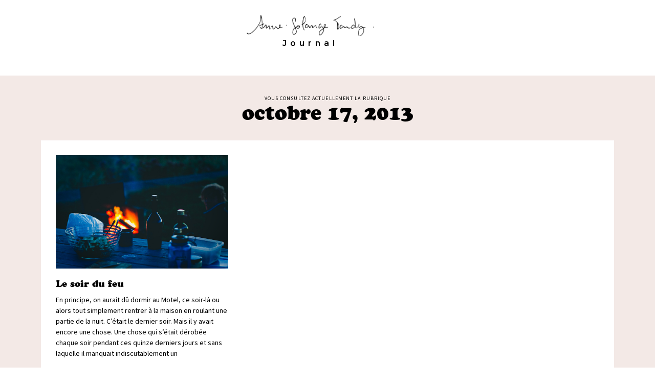

--- FILE ---
content_type: text/css
request_url: https://www.cachemireetsoie.fr/wp-content/uploads/elementor/css/post-16393.css?ver=1696863375
body_size: 724
content:
.elementor-16393 .elementor-element.elementor-element-6d084636:not(.elementor-motion-effects-element-type-background), .elementor-16393 .elementor-element.elementor-element-6d084636 > .elementor-motion-effects-container > .elementor-motion-effects-layer{background-color:rgba(229,207,199,0.45);}.elementor-16393 .elementor-element.elementor-element-6d084636{transition:background 0.3s, border 0.3s, border-radius 0.3s, box-shadow 0.3s;padding:30px 0px 30px 0px;}.elementor-16393 .elementor-element.elementor-element-6d084636 > .elementor-background-overlay{transition:background 0.3s, border-radius 0.3s, opacity 0.3s;}.elementor-16393 .elementor-element.elementor-element-379ae0e7 > .elementor-widget-wrap > .elementor-widget:not(.elementor-widget__width-auto):not(.elementor-widget__width-initial):not(:last-child):not(.elementor-absolute){margin-bottom:0px;}.elementor-16393 .elementor-element.elementor-element-6129838{text-align:center;}.elementor-16393 .elementor-element.elementor-element-6129838 .elementor-heading-title{color:#000000;font-family:"source-sans-pro", Sans-serif;font-size:10px;font-weight:normal;text-transform:uppercase;letter-spacing:1.1px;}.elementor-16393 .elementor-element.elementor-element-6129838 > .elementor-widget-container{margin:0px 0px 4px 0px;}.elementor-16393 .elementor-element.elementor-element-69273478{text-align:center;}.elementor-16393 .elementor-element.elementor-element-69273478 .elementor-heading-title{color:#000000;font-family:"cooper-black-std", Sans-serif;font-size:38px;}.elementor-16393 .elementor-element.elementor-element-5e2a2ce5 .elementor-posts-container .elementor-post__thumbnail{padding-bottom:calc( 0.66 * 100% );}.elementor-16393 .elementor-element.elementor-element-5e2a2ce5:after{content:"0.66";}.elementor-16393 .elementor-element.elementor-element-5e2a2ce5 .elementor-post__thumbnail__link{width:100%;}.elementor-16393 .elementor-element.elementor-element-5e2a2ce5{--grid-column-gap:25px;--grid-row-gap:30px;}.elementor-16393 .elementor-element.elementor-element-5e2a2ce5.elementor-posts--thumbnail-left .elementor-post__thumbnail__link{margin-right:18px;}.elementor-16393 .elementor-element.elementor-element-5e2a2ce5.elementor-posts--thumbnail-right .elementor-post__thumbnail__link{margin-left:18px;}.elementor-16393 .elementor-element.elementor-element-5e2a2ce5.elementor-posts--thumbnail-top .elementor-post__thumbnail__link{margin-bottom:18px;}.elementor-16393 .elementor-element.elementor-element-5e2a2ce5 .elementor-post__title, .elementor-16393 .elementor-element.elementor-element-5e2a2ce5 .elementor-post__title a{color:#000000;font-family:"cooper-black-std", Sans-serif;font-size:18px;line-height:1.4em;}.elementor-16393 .elementor-element.elementor-element-5e2a2ce5 .elementor-post__title{margin-bottom:8px;}.elementor-16393 .elementor-element.elementor-element-5e2a2ce5 .elementor-post__excerpt p{color:#000000;font-family:"source-sans-pro", Sans-serif;}.elementor-16393 .elementor-element.elementor-element-5e2a2ce5 .elementor-post__read-more{color:#000000;}.elementor-16393 .elementor-element.elementor-element-5e2a2ce5 a.elementor-post__read-more{font-family:"cooper-black-std", Sans-serif;}.elementor-16393 .elementor-element.elementor-element-5e2a2ce5 .elementor-pagination{text-align:center;font-family:"cooper-black-std", Sans-serif;font-size:17px;line-height:4.6em;}.elementor-16393 .elementor-element.elementor-element-5e2a2ce5 .elementor-pagination .page-numbers:not(.dots){color:#000000;}.elementor-16393 .elementor-element.elementor-element-5e2a2ce5 .elementor-pagination a.page-numbers:hover{color:#d3c900;}.elementor-16393 .elementor-element.elementor-element-5e2a2ce5 .elementor-pagination .page-numbers.current{color:#d3c900;}body:not(.rtl) .elementor-16393 .elementor-element.elementor-element-5e2a2ce5 .elementor-pagination .page-numbers:not(:first-child){margin-left:calc( 15px/2 );}body:not(.rtl) .elementor-16393 .elementor-element.elementor-element-5e2a2ce5 .elementor-pagination .page-numbers:not(:last-child){margin-right:calc( 15px/2 );}body.rtl .elementor-16393 .elementor-element.elementor-element-5e2a2ce5 .elementor-pagination .page-numbers:not(:first-child){margin-right:calc( 15px/2 );}body.rtl .elementor-16393 .elementor-element.elementor-element-5e2a2ce5 .elementor-pagination .page-numbers:not(:last-child){margin-left:calc( 15px/2 );}.elementor-16393 .elementor-element.elementor-element-5e2a2ce5 .elementor-posts-nothing-found{color:#000000;font-family:"cooper-black-std", Sans-serif;}.elementor-16393 .elementor-element.elementor-element-5e2a2ce5 > .elementor-widget-container{margin:35px 0px 0px 0px;padding:29px 29px 29px 29px;background-color:#ffffff;}@media(max-width:1024px){.elementor-16393 .elementor-element.elementor-element-6d084636{padding:100px 25px 100px 25px;}.elementor-16393 .elementor-element.elementor-element-5e2a2ce5 .elementor-post__thumbnail__link{width:100%;}}@media(max-width:767px){.elementor-16393 .elementor-element.elementor-element-6d084636{padding:50px 15px 50px 15px;}.elementor-16393 .elementor-element.elementor-element-69273478{text-align:center;}.elementor-16393 .elementor-element.elementor-element-69273478 .elementor-heading-title{font-size:30px;}.elementor-16393 .elementor-element.elementor-element-5e2a2ce5 .elementor-posts-container .elementor-post__thumbnail{padding-bottom:calc( 0.66 * 100% );}.elementor-16393 .elementor-element.elementor-element-5e2a2ce5:after{content:"0.66";}.elementor-16393 .elementor-element.elementor-element-5e2a2ce5 .elementor-post__thumbnail__link{width:100%;}.elementor-16393 .elementor-element.elementor-element-5e2a2ce5 > .elementor-widget-container{margin:20px 0px 0px 0px;padding:17px 17px 17px 17px;}}

--- FILE ---
content_type: application/javascript
request_url: https://www.cachemireetsoie.fr/wp-content/plugins/download-monitor/assets/js/dlm-xhr.min.js?ver=4.8.10
body_size: 2255
content:
jQuery(function(e){new DLM_XHR_Download});class DLM_XHR_Download{constructor(){(dlmXHRinstance=this).init()}init(){dlmXHRinstance.attachButtonEvent()}attachButtonEvent(){jQuery("html, body").on("click",".dlm-no-access-modal-overlay, .dlm-no-access-modal-close",function(e){jQuery("#dlm-no-access-modal").remove()}),jQuery("html, body").on("click","a",function(e){const d=jQuery(this).attr("href");let o=!1;jQuery(this).hasClass("dlm-no-xhr-download")&&(o=!0),"undefined"!=typeof dlmNonXHRGlobalLinks&&0<dlmNonXHRGlobalLinks.length&&void 0!==d&&dlmNonXHRGlobalLinks.forEach(e=>{0<=d.indexOf(e)&&(o=!0)}),o?jQuery("#dlm-no-access-modal").remove():void 0!==d&&0<=d.indexOf(dlmXHRGlobalLinks)&&dlmXHRinstance.handleDownloadClick(this,e)})}handleDownloadClick(e,d){d.stopPropagation();var o=e.getAttribute("href");let l={button:e,href:o,buttonObj:jQuery(e)};-1===l.href.indexOf("blob:http")&&"#"!==l.href&&(d.preventDefault(),dlmXHRinstance.retrieveBlob(l))}retrieveBlob(e){let{button:f,href:x,buttonObj:h}=e,w;const g=new XMLHttpRequest,b=dlmXHR.prevent_duplicates,R=h.attr("target");let H=h.attr("class");H=void 0!==H&&""!==H?H.replace("dlm-download-started","").replace("dlm-download-completed",""):"",h.addClass("dlm-download-started"),f.setAttribute("href","#"),f.removeAttribute("download"),f.setAttribute("disabled","disabled"),dlmXHRProgress&&(e='<img src="'+dlmXHRgif+'" class="dlm-xhr-loading-gif" style="display:inline-block; vertical-align: middle; margin-left:15px;">',f.innerHTML+=e),jQuery(document).trigger("dlm_download_triggered",[this,f,h,w,g]),g.responseType="blob",g.onreadystatechange=function(){var{status:e,readyState:d,statusText:o}=g;let l=g.getAllResponseHeaders().split("\r\n").reduce((e,d)=>{var[d,o]=d.split(": ");return e[d]=o,e},{}),r="download",t=!1,n=!1,a=!1,s=!1,i=null,m=!1,c=!1,v=!1,u=!1,p=!1;if(void 0!==l["dlm-file-name"]&&(t=l["dlm-file-name"]),void 0!==l["dlm-no-waypoints"]&&(n=!0),void 0!==l["dlm-redirect"]&&(a=l["dlm-redirect"]),void 0!==l["dlm-external-download"]&&(s=!0),void 0!==l["dlm-no-access"]&&(i=l["dlm-no-access"]),void 0!==l["dlm-no-access-modal"]&&(m=l["dlm-no-access-modal"]),void 0!==l["dlm-error"]&&(c=l["dlm-error"]),void 0!==l["dlm-download-id"]&&(v=l["dlm-download-id"]),void 0!==l["dlm-version-id"]&&(u=l["dlm-version-id"]),void 0!==l["dlm-no-access-modal-text"]&&(p=l["dlm-no-access-modal-text"]),void 0!==l["x-dlm-file-name"]&&(t=l["x-dlm-file-name"]),void 0!==l["x-dlm-no-waypoints"]&&(n=!0),void 0!==l["x-dlm-redirect"]&&(a=l["x-dlm-redirect"]),void 0!==l["x-dlm-external-download"]&&(s=!0),void 0!==l["x-dlm-no-access"]&&(i=l["x-dlm-no-access"]),void 0!==l["x-dlm-no-access-modal"]&&(m=l["x-dlm-no-access-modal"]),void 0!==l["x-dlm-error"]&&(c=l["x-dlm-error"]),void 0!==l["x-dlm-download-id"]&&(v=l["x-dlm-download-id"]),void 0!==l["x-dlm-version-id"]&&(u=l["x-dlm-version-id"]),void 0!==l["x-dlm-no-access-modal-text"]&&(p=l["x-dlm-no-access-modal-text"]),t?(r=t.replace(/\"/g,"").replace(";",""),r=decodeURI(r)):void 0!==l["content-disposition"]&&(r=(r=l["content-disposition"].split(/(?:filename\*=UTF-8'')|(?:filename=)/)[1]).replace(/\"/g,"").replace(";",""),r=decodeURI(r)),c=c&&(c in dlmXHRtranslations?dlmXHRtranslations[c]:dlmXHRtranslations.error),2===g.readyState){if(void 0!==l["x-dlm-force-abort"]&&""!==l["x-dlm-force-abort"])return f.removeAttribute("download"),f.setAttribute("href",x),h.removeClass().addClass(H).find("span.dlm-xhr-progress").remove(),h.find(".dlm-xhr-loading-gif").remove(),g.abort(),void jQuery("#dlm-no-access-modal").remove();if(n)return g.abort(),a?void(window.location.href=a):void(window.location.href=x);if(s)return g.abort(),void dlmXHRinstance.dlmExternalDownload(l,f,h,r,x);if(0===Object.keys(l).filter(e=>-1!==e.indexOf("dlm-")).length)return g.abort(),void(window.location.href=x);if(i&&"true"===i&&m&&0!=m)return dlmXHRinstance.dlmNoAccessModal(l),f.removeAttribute("download"),f.setAttribute("href",x),h.removeClass().addClass(H).find("span.dlm-xhr-progress").remove(),h.find(".dlm-xhr-loading-gif").remove(),void g.abort();if(c&&""!==c&&null!==c)return dlmXHRinstance.dlmLogDownload(l,"failed",!1),f.removeAttribute("download"),f.setAttribute("href",x),h.removeClass().addClass(H).find("span.dlm-xhr-progress").remove(),h.find(".dlm-xhr-loading-gif").remove(),g.abort(),void(m&&0!=m?dlmXHRinstance.dlmNoAccessModal(l):(h.find(".dlm-xhr-error").remove(),h.append('<span class="dlm-xhr-error">'+c+"</span>")));if(a&&""!==a&&null!==a)return dlmXHRinstance.dlmLogDownload(l,"redirected",!1,a,i,R),f.removeAttribute("download"),f.setAttribute("href",x),h.removeClass().addClass(H).find("span.dlm-xhr-progress").remove(),h.find(".dlm-xhr-loading-gif").remove(),void g.abort()}if(404==e&&2==d){let e=document.createElement("p");e.innerHTML=o,f.parentNode.appendChild(e)}if(401==e&&2==d)window.location.href=o;else{if(403==e&&2==d){let e=document.createElement("p");e.innerHTML=o,f.parentNode.appendChild(e)}200==e&&4==d&&(o=g.response,w=URL.createObjectURL(o),f.removeEventListener("click",dlmXHRinstance.handleDownloadClick),f.setAttribute("download",""+r),f.setAttribute("href",w),f.click(),h.removeClass().addClass(H+" dlm-download-complete"),dlmXHRinstance.attachButtonEvent(),jQuery(document).trigger("dlm_download_complete",[this,f,h,w]),dlmXHRinstance.dlmLogDownload(l,"completed",b),window.URL.revokeObjectURL(w),f.removeAttribute("download"),f.setAttribute("href",x),h.find(".dlm-xhr-loading-gif").remove(),setTimeout(function(){h.removeClass().addClass(H).find("span.dlm-xhr-progress").remove()},4e3))}},dlmXHRProgress&&g.addEventListener("progress",function(e){let d=e.loaded/e.total*100;d=d.toFixed();var o;h.find("span.dlm-xhr-progress").remove(),o="dlm-download-started download-"+10*Math.ceil(d/10),1/0!=d&&h.append('<span class="dlm-xhr-progress">&nbsp;'+d+"%</span>"),h.removeClass().addClass(H+" "+o),jQuery(document).trigger("dlm_download_progress",[this,f,h,w,e,d])}),g.onerror=function(){f.removeAttribute("download"),f.setAttribute("href",x),h.removeClass().addClass(H+" dlm-no-xhr-download").find("span.dlm-xhr-progress").remove(),h.find(".dlm-xhr-error").remove(),h.append('<span class="dlm-xhr-error">'+dlmXHRtranslations.error+"</span>"),console.log("** An error occurred during the transaction")},g.open("GET",x,!0),g.setRequestHeader("Cache-Control","no-store, no-cache, no-transform, max-age=0"),g.setRequestHeader("dlm-xhr-request","dlm_XMLHttpRequest"),g.send()}dlmLogDownload(e,d,o,l=null,r=null,t="_self"){null!==r?window.open(l,t):(r=window.location.href,d={download_id:void 0!==e["x-dlm-download-id"]?e["x-dlm-download-id"]:e["dlm-download-id"],version_id:void 0!==e["x-dlm-version-id"]?e["x-dlm-version-id"]:e["dlm-version-id"],status:d,cookie:o,currentURL:r,action:"log_dlm_xhr_download",responseHeaders:e,nonce:e["x-dlm-nonce"]},jQuery.post(dlmXHR.ajaxUrl,d,function(e){null!==l&&(null==t&&(t="_self"),window.open(l,t))}))}dlmNoAccessModal(e){let d="empty-download",o="empty-version",l="empty-restriction",r="",t=(void 0!==e["dlm-download-id"]&&(d=e["dlm-download-id"]),void 0!==e["dlm-version-id"]&&(o=e["dlm-version-id"]),void 0!==e["dlm-no-access-modal-text"]&&(r=e["dlm-no-access-modal-text"]),void 0!==e["dlm-no-access-restriction"]&&(l=e["dlm-no-access-restriction"]),void 0!==e["x-dlm-download-id"]&&(d=e["x-dlm-download-id"]),void 0!==e["x-dlm-version-id"]&&(o=e["x-dlm-version-id"]),void 0!==e["x-dlm-no-access-modal-text"]&&(r=e["x-dlm-no-access-modal-text"]),void 0!==e["x-dlm-no-access-restriction"]&&(l=e["x-dlm-no-access-restriction"]),{download_id:d,version_id:o,modal_text:r,restriction:l,action:"no_access_dlm_xhr_download",nonce:e["x-dlm-nonce"]});jQuery(document).trigger("dlm-xhr-modal-data",[t,e]),jQuery.post(dlmXHR.ajaxUrl,t,function(e){jQuery("#dlm-no-access-modal").remove(),jQuery("body").append(e),jQuery(document).trigger(t.action,[e,t])})}dlmExternalDownload(o,l,r,t,n){const a=new XMLHttpRequest;r.attr("target");let s=r.attr("class"),i,e="";void 0!==o["dlm-external-download"]&&(e=o["dlm-external-download"]),void 0!==o["x-dlm-external-download"]&&(e=o["x-dlm-external-download"]),s=void 0!==s&&""!==s?s.replace("dlm-download-started","").replace("dlm-download-completed",""):"",r.addClass("dlm-download-started"),l.setAttribute("href","#"),l.removeAttribute("download"),l.setAttribute("disabled","disabled"),jQuery(document).trigger("dlm_download_triggered",[this,l,r,i,a]),a.responseType="blob",a.onreadystatechange=function(){var{status:e,readyState:d}=a;if(403===e)return dlmXHRinstance.dlmLogDownload(o,"failed",!1),a.abort(),r.find(".dlm-xhr-error").remove(),void r.append('<span class="dlm-xhr-error">Acces Denied to file.</span>');200==e&&4==d&&(e=a.response,i=URL.createObjectURL(e),l.removeEventListener("click",dlmXHRinstance.handleDownloadClick),l.setAttribute("download",""+t),l.setAttribute("href",i),l.click(),r.removeClass().addClass(s+" dlm-download-complete"),dlmXHRinstance.attachButtonEvent(),jQuery(document).trigger("dlm_download_complete",[this,l,r,i]),dlmXHRinstance.dlmLogDownload(o,"completed",!1),window.URL.revokeObjectURL(i),l.removeAttribute("download"),l.setAttribute("href",n),r.find(".dlm-xhr-loading-gif").remove(),setTimeout(function(){r.removeClass().addClass(s).find("span.dlm-xhr-progress").remove()},1e3))},dlmXHRProgress&&a.addEventListener("progress",function(e){let d=e.loaded/e.total*100;d=d.toFixed();var o;r.find("span.dlm-xhr-progress").remove(),o="dlm-download-started download-"+10*Math.ceil(d/10),1/0!=d&&r.append('<span class="dlm-xhr-progress">&nbsp;'+d+"%</span>"),r.removeClass().addClass(s+" "+o),jQuery(document).trigger("dlm_download_progress",[this,l,r,i,e,d])}),a.onerror=function(){l.removeAttribute("download"),l.setAttribute("href",n),r.removeClass().addClass(s+" .dlm-no-xhr-download").find("span.dlm-xhr-progress").remove(),r.find(".dlm-xhr-error").remove(),r.append('<span class="dlm-xhr-error">'+dlmXHRtranslations.error+"</span>"),console.log("** An error occurred during the transaction")},a.open("GET",e,!0),a.setRequestHeader("Cache-Control","no-store, no-cache, no-transform, max-age=0"),a.setRequestHeader("dlm-xhr-request","dlm_XMLHttpRequest"),a.send()}}